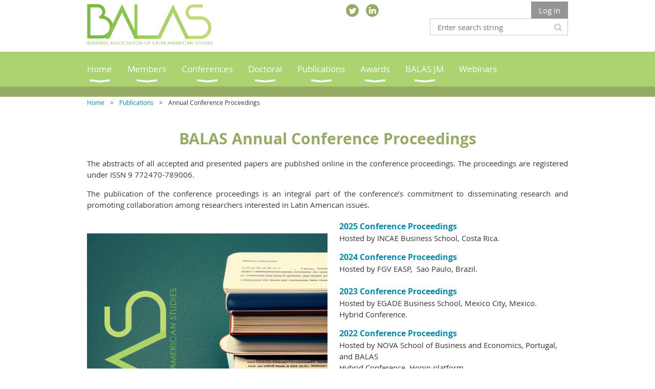

--- FILE ---
content_type: text/html; charset=utf-8
request_url: https://balas.org/BALAS-Annual-Conference-Proceedings
body_size: 8747
content:
<!DOCTYPE html>
<!--[if lt IE 7 ]><html lang="en" class="no-js ie6 "><![endif]-->
<!--[if IE 7 ]><html lang="en" class="no-js ie7 "> <![endif]-->
<!--[if IE 8 ]><html lang="en" class="no-js ie8 "> <![endif]-->
<!--[if IE 9 ]><html lang="en" class="no-js ie9 "><![endif]-->
<!--[if (gt IE 9)|!(IE)]><!--><html lang="en" class="no-js "> <!--<![endif]-->
  <head id="Head1">
		<link rel="stylesheet" type="text/css" href="https://kit-pro.fontawesome.com/releases/latest/css/pro.min.css" />
<meta name="viewport" content="width=device-width, initial-scale=1.0">
<link href="https://sf.wildapricot.org/BuiltTheme/whiteboard_knapsack_green.v3.0/current/d7de3198/Styles/combined.css" rel="stylesheet" type="text/css" /><link href="https://balas.org/resources/theme/customStyles.css?t=638380271044880000" rel="stylesheet" type="text/css" /><link href="https://balas.org/resources/theme/user.css?t=637481852760000000" rel="stylesheet" type="text/css" /><link href="https://live-sf.wildapricot.org/WebUI/built9.10.0-1d00b0a/scripts/public/react/index-84b33b4.css" rel="stylesheet" type="text/css" /><link href="https://live-sf.wildapricot.org/WebUI/built9.10.0-1d00b0a/css/shared/ui/shared-ui-compiled.css" rel="stylesheet" type="text/css" /><script type="text/javascript" language="javascript" id="idJavaScriptEnvironment">var bonaPage_BuildVer='9.10.0-1d00b0a';
var bonaPage_AdminBackendUrl = '/admin/';
var bonaPage_StatRes='https://live-sf.wildapricot.org/WebUI/';
var bonaPage_InternalPageType = { isUndefinedPage : false,isWebPage : true,isAdminPage : false,isDialogPage : false,isSystemPage : false,isErrorPage : false,isError404Page : false };
var bonaPage_PageView = { isAnonymousView : true,isMemberView : false,isAdminView : false };
var WidgetMode = 0;
var bonaPage_IsUserAnonymous = true;
var bonaPage_ThemeVer='d7de3198637481852760000000638380271044880000'; var bonaPage_ThemeId = 'whiteboard_knapsack_green.v3.0'; var bonaPage_ThemeVersion = '3.0';
var bonaPage_id='18124'; version_id='';
if (bonaPage_InternalPageType && (bonaPage_InternalPageType.isSystemPage || bonaPage_InternalPageType.isWebPage) && window.self !== window.top) { var success = true; try { var tmp = top.location.href; if (!tmp) { top.location = self.location; } } catch (err) { try { if (self != top) { top.location = self.location; } } catch (err) { try { if (self != top) { top = self; } success = false; } catch (err) { success = false; } } success = false; } if (!success) { window.onload = function() { document.open('text/html', 'replace'); document.write('<ht'+'ml><he'+'ad></he'+'ad><bo'+'dy><h1>Wrong document context!</h1></bo'+'dy></ht'+'ml>'); document.close(); } } }
try { function waMetricsGlobalHandler(args) { if (WA.topWindow.waMetricsOuterGlobalHandler && typeof(WA.topWindow.waMetricsOuterGlobalHandler) === 'function') { WA.topWindow.waMetricsOuterGlobalHandler(args); }}} catch(err) {}
 try { if (parent && parent.BonaPage) parent.BonaPage.implementBonaPage(window); } catch (err) { }
try { document.write('<style type="text/css"> .WaHideIfJSEnabled, .HideIfJSEnabled { display: none; } </style>'); } catch(err) {}
var bonaPage_WebPackRootPath = 'https://live-sf.wildapricot.org/WebUI/built9.10.0-1d00b0a/scripts/public/react/';</script><script type="text/javascript" language="javascript" src="https://live-sf.wildapricot.org/WebUI/built9.10.0-1d00b0a/scripts/shared/bonapagetop/bonapagetop-compiled.js" id="idBonaPageTop"></script><script type="text/javascript" language="javascript" src="https://live-sf.wildapricot.org/WebUI/built9.10.0-1d00b0a/scripts/public/react/index-84b33b4.js" id="ReactPublicJs"></script><script type="text/javascript" language="javascript" src="https://live-sf.wildapricot.org/WebUI/built9.10.0-1d00b0a/scripts/shared/ui/shared-ui-compiled.js" id="idSharedJs"></script><script type="text/javascript" language="javascript" src="https://live-sf.wildapricot.org/WebUI/built9.10.0-1d00b0a/General.js" id=""></script><script type="text/javascript" language="javascript" src="https://sf.wildapricot.org/BuiltTheme/whiteboard_knapsack_green.v3.0/current/d7de3198/Scripts/combined.js" id=""></script><title>The Business Association of Latin American Studies - Annual Conference Proceedings</title>
<meta name="apple-itunes-app" content="app-id=1220348450, app-argument="><link rel="search" type="application/opensearchdescription+xml" title="balas.org" href="/opensearch.ashx" /></head>
  <body id="PAGEID_18124" class="publicContentView LayoutMain">
<div class="mLayout layoutMain state1" id="mLayout">

<script type="text/javascript">
/*
var layoutState = document.getElementById('mLayout');
var rsStateWidth1 = 960;
var rsStateWidth2 = 600;
var rsStateWidth3 = 320;

function SetStateLayout()
{
	var bodyWidth = BonaPage.getInnerWidth();

	layoutState.className = layoutState.className.replace(/\s?state\d+/g,"");

	if( bodyWidth >= rsStateWidth1 )
		layoutState.className += ' state1';
	if( bodyWidth >= rsStateWidth2 && bodyWidth < rsStateWidth1 )
		layoutState.className += ' state2';
	if( bodyWidth < rsStateWidth2 )
		layoutState.className += ' state3';

	// message
	if( !document.getElementById('textWidth') )
	{
		var firstEl = layoutState.getElementsByTagName('div')[0];
		var newDivElem = document.createElement('div');
		newDivElem.id = 'textWidth';
		layoutState.insertBefore(newDivElem, firstEl);
	}
	document.getElementById('textWidth').innerHTML = 'bodyWidth: ' + bodyWidth;
}


jq$(function(){

	SetStateLayout();

	if (window.addEventListener)
	{
		window.addEventListener('resize', function() { SetStateLayout(); }, false);
		window.addEventListener("orientationchange", function() { SetStateLayout(); }, false);
	}

});*/

</script> <!-- header zone -->
		<div class="zoneHeader1">
			<div class="container_12">
				<div class="s1_grid_12 s2_grid_12 s3_grid_12">
<div id="id_Header" data-componentId="Header" class="WaPlaceHolder WaPlaceHolderHeader" style="min-height:24px;"><div style="padding-top:8px;padding-right:0px;padding-bottom:0px;padding-left:0px;"><div id="id_b4sAXPu" data-componentId="Y4Ne6M4" class="WaLayoutContainerFirst" style=""><table cellspacing="0" cellpadding="0" class="WaLayoutTable" style=""><tr data-componentId="b4sAXPu_row" class="WaLayoutRow"><td id="id_Zc48Zx9" data-componentId="q3FQHKb" class="WaLayoutItem" style="width:26%;"><div id="id_cly3yAV" class="WaLayoutPlaceHolder placeHolderContainer" data-componentId="ODaoG6X" style=""><div style=""><div id="id_8vucihT" class="WaGadgetOnly WaGadgetContent  gadgetStyleNone" style="" data-componentId="fUblZXX" ><div class="gadgetStyleBody gadgetContentEditableArea" style="" data-editableArea="0" data-areaHeight="auto">
<p><img src="/resources/Pictures/BALAS%20Logo.png" alt="" title="" border="0" width="359" height="119"><br></p></div>
</div></div></div></td><td style="" data-componentId="q3FQHKb_separator" class="WaLayoutSeparator"><div style="width: inherit;"></div></td><td id="id_alV3aw5" data-componentId="muBuANK" class="WaLayoutItem" style="width:34%;"><div id="id_JqS4JGW" class="WaLayoutPlaceHolder placeHolderContainer" data-componentId="wfBqZdQ" style=""><div style=""><div id="id_Up3IJ7P" class="WaGadgetFirst WaGadgetSocialProfile  gadgetThemeStyle" style="" data-componentId="Up3IJ7P" ><div class="gadgetStyleBody " style=""  data-areaHeight="auto">
<ul class="orientationHorizontal  alignRight" >


<li>
				<a href="https://x.com/wildapricot" title="X" class="X" target="_blank"></a>
			</li>
<li>
				<a href="https://www.linkedin.com/company/balas-network/" title="LinkedIn" class="LinkedIn" target="_blank"></a>
			</li>
		
</ul>

</div>
</div><div id="id_iRIC97F" class="WaGadgetLast WaGadgetContent  gadgetStyleNone" style="" data-componentId="dEpFXkP" ><div class="gadgetStyleBody gadgetContentEditableArea" style="" data-editableArea="0" data-areaHeight="auto">
<p><br></p></div>
</div></div></div></td><td style="" data-componentId="muBuANK_separator" class="WaLayoutSeparator"><div style="width: inherit;"></div></td><td id="id_RsGCtc5" data-componentId="cFr4cZo" class="WaLayoutItem" style="width:39%;"><div id="id_5BupxJx" class="WaLayoutPlaceHolder placeHolderContainer" data-componentId="ZlQiS7w" style=""><div style=""><div id="id_p4gsxhU" class="WaGadgetFirst WaGadgetLoginButton  gadgetStyleNone" style="margin-top:-5px;margin-right:0px;margin-bottom:-2px;" data-componentId="LTTnC1u" ><div class="alignRight">
  <div class="loginBoxLinkContainer">
    <a class="loginBoxLinkButton" href="https://balas.org/Sys/Login">Log in</a>
  </div>
  </div>
</div><div id="id_klIz6bT" class="WaGadgetLast WaGadgetSiteSearch  gadgetStyleNone" style="margin-top:-1px;margin-bottom:3px;" data-componentId="PFosG3F" ><div class="gadgetStyleBody " style=""  data-areaHeight="auto">
<div class="searchBoxOuter alignRight">
	<div class="searchBox">
<form method="post" action="https://balas.org/Sys/Search" id="id_klIz6bT_form" class="generalSearchBox"  data-disableInAdminMode="true">
<span class="searchBoxFieldContainer"><input class="searchBoxField" type="text" name="searchString" id="idid_klIz6bT_searchBox" value="" maxlength="300" autocomplete="off"  placeholder="Enter search string"></span>
<div class="autoSuggestionBox" id="idid_klIz6bT_resultDiv"></div>
</form></div>
	</div>
	<script type="text/javascript">
		(function(){

			function init()
			{
				var model = {};
				model.gadgetId = 'idid_klIz6bT';
				model.searchBoxId = 'idid_klIz6bT_searchBox';
				model.resultDivId = 'idid_klIz6bT_resultDiv';
				model.selectedTypes = '31';
				model.searchTemplate = 'https://balas.org/Sys/Search?q={0}&types={1}&page={2}';
				model.searchActionUrl = '/Sys/Search/DoSearch';
				model.GoToSearchPageTextTemplate = 'Search for &#39;{0}&#39;';
				model.autoSuggest = true;
				var WASiteSearch = new WASiteSearchGadget(model);
			}

			jq$(document).ready(init);
		}) ();
	</script>
</div>
</div></div></div></td></tr></table> </div><div id="id_rECNr9Z" class="WaGadgetLast WaGadgetMenuHorizontal  menuStyle002" style="margin-top:-14px;margin-right:0px;margin-bottom:0px;margin-left:0px;" data-componentId="H7TnZCo" ><div class="menuBackground"></div>
<div class="menuInner">
	<ul class="firstLevel">
<li class=" dir">
	<div class="item">
		<a href="https://balas.org/" title="Home"><span>Home</span></a>
<ul class="secondLevel">
<li class=" ">
	<div class="item">
		<a href="https://balas.org/About-BALAS" title="About BALAS"><span>About BALAS</span></a>
</div>
</li>
	
<li class=" ">
	<div class="item">
		<a href="https://balas.org/Executive-Committee" title="Executive Committee"><span>Executive Committee</span></a>
</div>
</li>
	
<li class=" ">
	<div class="item">
		<a href="https://balas.org/Balas-Fellows" title="BALAS Fellows"><span>BALAS Fellows</span></a>
</div>
</li>
	
<li class=" ">
	<div class="item">
		<a href="https://balas.org/BALAS-Past-Presidents" title="BALAS Past Presidents"><span>BALAS Past Presidents</span></a>
</div>
</li>
	
<li class=" ">
	<div class="item">
		<a href="https://balas.org/Code-of-Conduct" title="Code of Conduct"><span>Code of Conduct</span></a>
</div>
</li>
	
<li class=" ">
	<div class="item">
		<a href="https://balas.org/Contact-Us" title="Contact Us"><span>Contact Us</span></a>
</div>
</li>
	
</ul>
</div>
</li>
	
<li class=" dir">
	<div class="item">
		<a href="https://balas.org/page-7745" title="Members"><span>Members</span></a>
<ul class="secondLevel">
<li class=" ">
	<div class="item">
		<a href="https://balas.org/Institutional-Membership" title="Institutional Membership"><span>Institutional Membership</span></a>
</div>
</li>
	
<li class=" ">
	<div class="item">
		<a href="https://balas.org/BALAS-Institutional-Members" title="List of Institutional Members"><span>List of Institutional Members</span></a>
</div>
</li>
	
<li class=" ">
	<div class="item">
		<a href="https://balas.org/Individual-Membership_" title="Individual Membership"><span>Individual Membership</span></a>
</div>
</li>
	
<li class=" ">
	<div class="item">
		<a href="https://balas.org/Donate" title="Donate"><span>Donate</span></a>
</div>
</li>
	
</ul>
</div>
</li>
	
<li class=" dir">
	<div class="item">
		<a href="https://balas.org/conferences" title="Conferences"><span>Conferences</span></a>
<ul class="secondLevel">
<li class=" dir">
	<div class="item">
		<a href="https://balas.org/balas2026" title="2026 Annual Conference"><span>2026 Annual Conference</span></a>
<ul class="secondLevel">
<li class=" ">
	<div class="item">
		<a href="https://balas.org/guidelines2026" title="Submission Guidelines"><span>Submission Guidelines</span></a>
</div>
</li>
	
<li class=" ">
	<div class="item">
		<a href="https://balas.org/tracks2026" title="Conference Tracks"><span>Conference Tracks</span></a>
</div>
</li>
	
<li class=" ">
	<div class="item">
		<a href="https://balas.org/panels2026" title="Panel Discussion Sessions"><span>Panel Discussion Sessions</span></a>
</div>
</li>
	
<li class=" ">
	<div class="item">
		<a href="https://balas.org/venue2026" title="Venue, Lodging, &amp; Travel Information"><span>Venue, Lodging, &amp; Travel Information</span></a>
</div>
</li>
	
<li class=" ">
	<div class="item">
		<a href="https://balas.org/destination2026" title="Travel Information"><span>Travel Information</span></a>
</div>
</li>
	
<li class=" ">
	<div class="item">
		<a href="https://balas.org/registration2026" title="Registration"><span>Registration</span></a>
</div>
</li>
	
</ul>
</div>
</li>
	
<li class=" dir">
	<div class="item">
		<a href="https://balas.org/PastConferences" title="Past Conferences"><span>Past Conferences</span></a>
<ul class="secondLevel">
<li class=" dir">
	<div class="item">
		<a href="https://balas.org/balas2025" title="2025 Annual Conference"><span>2025 Annual Conference</span></a>
<ul class="secondLevel">
<li class=" ">
	<div class="item">
		<a href="https://balas.org/about2025" title="About the 2025 Conference"><span>About the 2025 Conference</span></a>
</div>
</li>
	
<li class=" ">
	<div class="item">
		<a href="https://balas.org/program2025" title="Program"><span>Program</span></a>
</div>
</li>
	
<li class=" ">
	<div class="item">
		<a href="https://balas.org/certificates2025" title="Certificates"><span>Certificates</span></a>
</div>
</li>
	
</ul>
</div>
</li>
	
<li class=" dir">
	<div class="item">
		<a href="https://balas.org/balas2024" title="2024 Annual Conference"><span>2024 Annual Conference</span></a>
<ul class="secondLevel">
<li class=" ">
	<div class="item">
		<a href="https://balas.org/program2024" title="Program"><span>Program</span></a>
</div>
</li>
	
<li class=" ">
	<div class="item">
		<a href="https://balas.org/Certificates2024" title="Certificates"><span>Certificates</span></a>
</div>
</li>
	
</ul>
</div>
</li>
	
<li class=" dir">
	<div class="item">
		<a href="https://balas.org/AC2023" title="2023 Annual Conference"><span>2023 Annual Conference</span></a>
<ul class="secondLevel">
<li class=" ">
	<div class="item">
		<a href="https://balas.org/2023-Certificates" title="Certificates"><span>Certificates</span></a>
</div>
</li>
	
</ul>
</div>
</li>
	
<li class=" dir">
	<div class="item">
		<a href="https://balas.org/BALAS2022" title="2022 Annual Conference"><span>2022 Annual Conference</span></a>
<ul class="secondLevel">
<li class=" ">
	<div class="item">
		<a href="https://balas.org/page-18208" title="Certificates"><span>Certificates</span></a>
</div>
</li>
	
</ul>
</div>
</li>
	
<li class=" dir">
	<div class="item">
		<a href="https://balas.org/Annual-Conference" title="2021 Annual Conference"><span>2021 Annual Conference</span></a>
<ul class="secondLevel">
<li class=" ">
	<div class="item">
		<a href="https://balas.org/Certificates" title="Certificates"><span>Certificates</span></a>
</div>
</li>
	
</ul>
</div>
</li>
	
<li class=" dir">
	<div class="item">
		<a href="https://balas.org/page-18169" title="2020 Online Conference"><span>2020 Online Conference</span></a>
<ul class="secondLevel">
<li class=" ">
	<div class="item">
		<a href="https://balas.org/page-18171" title="Certificates"><span>Certificates</span></a>
</div>
</li>
	
</ul>
</div>
</li>
	
<li class=" ">
	<div class="item">
		<a href="https://balas.org/2019-Annual-Conference" title="2019 Lima Per&#250; Conference"><span>2019 Lima Per&#250; Conference</span></a>
</div>
</li>
	
<li class=" ">
	<div class="item">
		<a href="https://balas.org/2017-Conference-Santiago-Chile" title="2018 San Diego USA Conference"><span>2018 San Diego USA Conference</span></a>
</div>
</li>
	
<li class=" ">
	<div class="item">
		<a href="https://balas.org/page-18179" title="2017 Santiago Chile Conference"><span>2017 Santiago Chile Conference</span></a>
</div>
</li>
	
<li class=" ">
	<div class="item">
		<a href="https://balas.org/2016-Conference-Guayaquil-Ecuador" title="2016 Guayaquil Ecuador Conference"><span>2016 Guayaquil Ecuador Conference</span></a>
</div>
</li>
	
<li class=" ">
	<div class="item">
		<a href="https://balas.org/2015-Conference-San-Juan-Puerto-Rico-BALAS-2015-Annual-Conference-held-in-San-Juan-Puerto-Rico" title="2015 San Juan, Puerto Rico Conference"><span>2015 San Juan, Puerto Rico Conference</span></a>
</div>
</li>
	
<li class=" ">
	<div class="item">
		<a href="https://balas.org/page-18180" title="2014 Trinidad &amp; Tobago Conference"><span>2014 Trinidad &amp; Tobago Conference</span></a>
</div>
</li>
	
<li class=" ">
	<div class="item">
		<a href="https://balas.org/page-18181" title="2013 Lima Per&#250; Conference"><span>2013 Lima Per&#250; Conference</span></a>
</div>
</li>
	
<li class=" ">
	<div class="item">
		<a href="https://balas.org/2012-Rio-de-Janeiro-Brazil" title="2012 Rio de Janeiro, Brazil Conference"><span>2012 Rio de Janeiro, Brazil Conference</span></a>
</div>
</li>
	
<li class=" ">
	<div class="item">
		<a href="https://balas.org/2011-Santiago-Chile" title="2011 Santiago Chile Conference"><span>2011 Santiago Chile Conference</span></a>
</div>
</li>
	
<li class=" ">
	<div class="item">
		<a href="https://balas.org/2010-Barcelona-Spain" title="2010 Barcelona, Spain Conference"><span>2010 Barcelona, Spain Conference</span></a>
</div>
</li>
	
<li class=" ">
	<div class="item">
		<a href="https://balas.org/2009-Guadalajara-Mexico" title="2009 Guadalajara, Mexico Conference"><span>2009 Guadalajara, Mexico Conference</span></a>
</div>
</li>
	
<li class=" ">
	<div class="item">
		<a href="https://balas.org/2008-Bogota-Colombia" title="2008 Bogota, Colombia Conference"><span>2008 Bogota, Colombia Conference</span></a>
</div>
</li>
	
<li class=" ">
	<div class="item">
		<a href="https://balas.org/2007-San-Jose-Costa-Rica" title="2007 San Jose, Costa Rica Conference"><span>2007 San Jose, Costa Rica Conference</span></a>
</div>
</li>
	
</ul>
</div>
</li>
	
</ul>
</div>
</li>
	
<li class=" dir">
	<div class="item">
		<a href="https://balas.org/Doctoral" title="Doctoral"><span>Doctoral</span></a>
<ul class="secondLevel">
<li class=" ">
	<div class="item">
		<a href="https://balas.org/doctoral2026" title="2026 Doctoral Colloquium"><span>2026 Doctoral Colloquium</span></a>
</div>
</li>
	
</ul>
</div>
</li>
	
<li class=" dir">
	<div class="item">
		<a href="https://balas.org/Publications_" title="Publications"><span>Publications</span></a>
<ul class="secondLevel">
<li class=" ">
	<div class="item">
		<a href="https://balas.org/Publications" title="Associated Journals"><span>Associated Journals</span></a>
</div>
</li>
	
<li class=" ">
	<div class="item">
		<a href="https://balas.org/CBCC" title="CLADEA BALAS Case Consortium"><span>CLADEA BALAS Case Consortium</span></a>
</div>
</li>
	
<li class="sel ">
	<div class="item">
		<a href="https://balas.org/BALAS-Annual-Conference-Proceedings" title="Annual Conference Proceedings"><span>Annual Conference Proceedings</span></a>
</div>
</li>
	
<li class=" dir">
	<div class="item">
		<a href="https://balas.org/Newsletter" title="BALAS Newsletter"><span>BALAS Newsletter</span></a>
<ul class="secondLevel">
<li class=" ">
	<div class="item">
		<a href="https://balas.org/Newsletter2023_1" title="Newsletter #1, 2023-I"><span>Newsletter #1, 2023-I</span></a>
</div>
</li>
	
<li class=" ">
	<div class="item">
		<a href="https://balas.org/Newsletter2023_2" title="Newsletter #2, 2023-II"><span>Newsletter #2, 2023-II</span></a>
</div>
</li>
	
</ul>
</div>
</li>
	
</ul>
</div>
</li>
	
<li class=" dir">
	<div class="item">
		<a href="https://balas.org/Awards_" title="Awards"><span>Awards</span></a>
<ul class="secondLevel">
<li class=" ">
	<div class="item">
		<a href="https://balas.org/BALAS-Award-Program" title="BALAS Award Program"><span>BALAS Award Program</span></a>
</div>
</li>
	
<li class=" ">
	<div class="item">
		<a href="https://balas.org/Awards" title="Past Conference Awards"><span>Past Conference Awards</span></a>
</div>
</li>
	
</ul>
</div>
</li>
	
<li class=" dir">
	<div class="item">
		<a href="https://balas.org/Job-Market" title="BALAS JM"><span>BALAS JM</span></a>
<ul class="secondLevel">
<li class=" dir">
	<div class="item">
		<a href="https://balas.org/Job-Opportunities" title="Job Opportunities"><span>Job Opportunities</span></a>
<ul class="secondLevel">
<li class=" ">
	<div class="item">
		<a href="https://balas.org/TEC" title="TEC"><span>TEC</span></a>
</div>
</li>
	
<li class=" ">
	<div class="item">
		<a href="https://balas.org/page-18299" title="UNIANDES"><span>UNIANDES</span></a>
</div>
</li>
	
</ul>
</div>
</li>
	
</ul>
</div>
</li>
	
<li class=" ">
	<div class="item">
		<a href="https://balas.org/Webinars" title="Webinars"><span>Webinars</span></a>
</div>
</li>
	
</ul>
</div>

<script type="text/javascript">
	jq$(function()
	{
		var gadgetHorMenu = jq$('#id_rECNr9Z'),
			gadgetHorMenuContainer = gadgetHorMenu.find('.menuInner'),
			firstLevelMenu = gadgetHorMenu.find('ul.firstLevel'),
			holderInitialMenu = firstLevelMenu.children(),
			outsideItems = null,
			phantomElement = '<li class="phantom"><div class="item"><a href="#"><span>&#x2261;</span></a><ul class="secondLevel"></ul></div></li>',
			placeHolder = gadgetHorMenu.parents('.WaLayoutPlaceHolder'),
			placeHolderId = placeHolder && placeHolder.attr('data-componentId'),
			mobileState = false,
			rsStateWidth2 = 617,
			isTouchSupported = !!(('ontouchstart' in window) || (window.DocumentTouch && document instanceof DocumentTouch) || (navigator.msPointerEnabled && navigator.msMaxTouchPoints));


		function resizeMenu()
		{
			var i,
				len,
				fitMenuWidth = 0,
				menuItemPhantomWidth = 80;

			// background track
			gadgetHorMenu.find('.menuBackground').css(
			{
				'width': jq$('body').width(),
				'left': ( ( jq$('body').width() - gadgetHorMenu.width() ) * -0.5 )
			});

			firstLevelMenu.html( holderInitialMenu).removeClass('adapted').css({ width: 'auto' }); // restore initial menu

			if( !gadgetHorMenuContainer.find('.menuButton').size() )
			{
				gadgetHorMenuContainer.prepend('<div class="menuButton"></div>');

				gadgetHorMenuContainer.find('.menuButton').on("click",function()
				{
					gadgetHorMenuContainer.find('ul.firstLevel').toggle();
					return false;
				});

				jq$('body').on("click",function()
				{
					if( mobileState )
						gadgetHorMenuContainer.find('ul.firstLevel').hide();
				});
			}

			// for state 3
			if( jq$(window).width() < rsStateWidth2 && mobileState == false )
			{
				gadgetHorMenuContainer.find('ul.firstLevel').attr('style','');
				mobileState = true;

				return false;
			}

			if( jq$(window).width() >= rsStateWidth2 )
			{
				gadgetHorMenuContainer.find('ul.firstLevel').attr('style','');
				mobileState = false;
			}


			if( firstLevelMenu.width() > gadgetHorMenuContainer.width() ) // if menu oversize
			{
				menuItemPhantomWidth = firstLevelMenu.addClass('adapted').append( phantomElement).children('.phantom').width();

				for( i = 0, len = holderInitialMenu.size(); i <= len; i++ )
				{
					fitMenuWidth += jq$( holderInitialMenu.get(i) ).width();

					if( fitMenuWidth + menuItemPhantomWidth > gadgetHorMenuContainer.width() )
					{
						outsideItems = firstLevelMenu.children(':gt('+(i-1)+'):not(.phantom)').remove();
						firstLevelMenu.find('.phantom > .item > ul').append( outsideItems);
						break;
					}
				}
				gadgetHorMenu.find('.phantom > .item > a').click(function(){ return false; });
			}

			disableFirstTouch();

			firstLevelMenu.css( 'width', '' ); // restore initial menu width
			firstLevelMenu.children().removeClass('last-child').eq(-1).addClass('last-child'); // add last-child mark
		}

		resizeMenu();

		jq$(window).resize(function()
		{
			resizeMenu();
		});

		jq$(window).load(function(){
			resizeMenu();
		});

		function onLayoutColumnResized(sender, args)
		{
			args = args || {};

			if (placeHolderId && (placeHolderId == args.leftColPlaceHolderId || placeHolderId == args.rightColPlaceHolderId))
			{
				resizeMenu();
			}
		}

		BonaPage.addPageStateHandler(BonaPage.PAGE_PARSED, function() { WA.Gadgets.LayoutColumnResized.addHandler(onLayoutColumnResized); });
		BonaPage.addPageStateHandler(BonaPage.PAGE_UNLOADED, function() { WA.Gadgets.LayoutColumnResized.removeHandler(onLayoutColumnResized); });


        function disableFirstTouch()
        {
          if (!isTouchSupported) return;


          jq$('#id_rECNr9Z').find('.menuInner li.dir > .item > a').on( 'click', function(event)
          {
            if( !this.touchCounter )
              this.touchCounter = 0;

            if( this.touchCounter >= 1 )
            {
              this.touchCounter = 0;
              return true;
            }
            this.touchCounter++;

            if (!mobileState)
            {
              WA.stopEventDefault(event);
            }
          });

          jq$('#id_rECNr9Z').find('.menuInner li.dir > .item > a').on( 'mouseout', function(event)
          {
            if( !this.touchCounter )
              this.touchCounter = 0;
            this.touchCounter = 0;
          });
        }

        disableFirstTouch();

	});
</script></div></div>
</div></div>
			</div>
		</div>
		<div class="zoneHeader2">
			<div class="container_12">
				<div class="s1_grid_12 s2_grid_12 s3_grid_12">
<div id="id_Header1" data-componentId="Header1" class="WaPlaceHolder WaPlaceHolderHeader1" style="background-color:#95AB63;min-height:0px;"><div style="padding-bottom:0px;"></div>
</div></div>
			</div>
		</div>
		<div class="zoneHeader3">
			<div class="container_12">
				<div class="s1_grid_12 s2_grid_12 s3_grid_12">
<div id="id_Header2" data-componentId="Header2" class="WaPlaceHolder WaPlaceHolderHeader2" style=""><div style="padding-top:0px;"><div id="id_VG96597" class="WaGadgetOnly WaGadgetBreadcrumbs  gadgetStyleNone" style="" data-componentId="YCnSuF8" ><div class="gadgetStyleBody " style=""  data-areaHeight="auto">
<ul>
<li><a href="https://balas.org/">Home</a></li>
<li><a href="https://balas.org/Publications_">Publications</a></li>
<li class="last">Annual Conference Proceedings</li>
</ul>
</div>
</div></div>
</div></div>
			</div>
		</div>
		<div class="zoneHeader4">
			<div class="container_12">
				<div class="s1_grid_12 s2_grid_12 s3_grid_12">
<div id="id_Header3" data-componentId="Header3" class="WaPlaceHolder WaPlaceHolderHeader3" style=""><div style=""><div id="id_VslLj8J" class="WaGadgetFirst WaGadgetContent  gadgetStyleNone" style="" data-componentId="VslLj8J" ><div class="gadgetStyleBody gadgetContentEditableArea" style="" data-editableArea="0" data-areaHeight="auto">
<p align="center"><span><font color="#95ab63" style="font-size: 30px;"><strong style="">BALAS Annual Conference Proceedings</strong></font></span></p>



<p align="justify"><font style="font-size: 15px;">The abstracts of all accepted and presented papers are published online in the conference proceedings. The proceedings are registered under ISSN 9 772470-789006.</font></p>

<p align="justify"><font style="font-size: 15px;">The publication of the conference proceedings is an integral part of the conference&#8217;s commitment to disseminating research and promoting collaboration among researchers interested in Latin American issues.</font></p></div>
</div><div id="id_hJ5DqOB" data-componentId="hJ5DqOB" class="WaLayoutContainerLast" style=""><table cellspacing="0" cellpadding="0" class="WaLayoutTable" style=""><tr data-componentId="hJ5DqOB_row" class="WaLayoutRow"><td id="id_BrLratx" data-componentId="BrLratx" class="WaLayoutItem" style="width:50%;"><div id="id_GwIlgZC" class="WaLayoutPlaceHolder placeHolderContainer" data-componentId="GwIlgZC" style=""><div style=""><div id="id_Pz9EBg6" class="WaGadgetOnly WaGadgetContent  gadgetStyleNone" style="" data-componentId="Pz9EBg6" ><div class="gadgetStyleBody gadgetContentEditableArea" style="" data-editableArea="0" data-areaHeight="auto">
<p><img src="/resources/Pictures/Proceedings%20Cover.png" alt="" title="" border="0" style="margin: 25px 0px 0px;"><br></p></div>
</div></div></div></td><td style="" data-componentId="BrLratx_separator" class="WaLayoutSeparator"><div style="width: inherit;"></div></td><td id="id_TZqWbni" data-componentId="TZqWbni" class="WaLayoutItem" style="width:50%;"><div id="id_IC71CNW" class="WaLayoutPlaceHolder placeHolderContainer" data-componentId="IC71CNW" style=""><div style=""><div id="id_BSlgI9G" class="WaGadgetOnly WaGadgetContent  gadgetStyleNone" style="margin-left:23px;" data-componentId="BSlgI9G" ><div class="gadgetStyleBody gadgetContentEditableArea" style="" data-editableArea="0" data-areaHeight="auto">
<p style="line-height: 22px; margin-bottom: 0px !important;"><font><font><font><font><font><font><font></font></font></font></font></font></font></font></p>

<p style="margin-top: 0px !important;"><font><font><font><font><font><font><font><font style=""><font style=""><font data-wacopycontent="1" style=""><font style=""><font data-wacopycontent="1" style="font-weight: bold;"><a href="/resources/Documents/2024%20Conference%20Files/BALAS%202025_1.pdf" target="_blank"><font style="font-size: 16px;">2025 Conference Proceedings</font></a><br data-wacopycontent="1"></font><font color="#333333" data-wacopycontent="1" style=""><font style="font-size: 15px;"><font data-wacopycontent="1" style="">Hosted by INCAE Business School, Costa Rica.</font></font></font><font color="#333333" style=""><font style="font-size: 15px;">&nbsp;</font></font></font></font></font></font></font></font></font></font></font></font></font></p><p style="line-height: 22px; margin-bottom: 0px !important;"><font><font><font><font><font><font><font><font style="font-weight: bold;"><font style="font-size: 16px;"><a href="/resources/Documents/2024%20Conference%20Files/BALAS%202024%20Conference%20Proceedings%20VF.pdf" target="_blank">2024 Conference Proceedings</a></font><br></font><font color="#333333"><font style="font-size: 15px;"><font>Hosted by FGV EASP,&nbsp; Sao Paulo, Brazil.</font><br></font></font><a href="/resources/Documents/2024%20Conference%20Files/BALAS%202024%20Conference%20Proceedings%20VF.pdf" target="_blank"><br></a></font></font></font></font></font></font></font></p>

<p style="margin-top: 0px;"><font><font><font><font style="font-weight: bold;"><a href="/resources/Documents/2023%20Conference%20Files/BALAS%202023%20Conference%20Proceedings.pdf" target="_blank"><font style="font-size: 16px;">2023 Conference Proceedings</font></a><br></font><font color="#333333"><font style="font-size: 15px;"><font>Hosted by EGADE Business School, Mexico City, Mexico.</font><br></font></font><font color="#333333"><font style="font-size: 15px;">Hybrid Conference.&nbsp;</font></font></font></font></font></p>

<p><font><font style="font-weight: bold;"><a href="/resources/Documents/2022%20Conference%20Files/BALAS%20ANNUAL%20CONFERENCE%202022.pdf" target="_blank"><font style="font-size: 16px;">2022 Conference Proceedings</font></a><br></font><font color="#333333"><font style="font-size: 15px;"><font>Hosted by NOVA School of Business and Economics, Portugal, and BALAS</font><br></font></font><font color="#333333"><font style="font-size: 15px;">Hybrid Conference, Hopin platform</font></font></font></p>

<p><font><font><font style="font-weight: bold;"><a href="/resources/Documents/2021%20Conference%20files/BALAS%20ANNUAL%20CONFERENCE%202021.pdf" target="_blank"><font style="font-size: 16px;">2021 Conference Proceedings</font></a><br></font><font color="#333333"><font style="font-size: 15px;"><font>Hosted by Universidad de La Salle, Colombia, and BALAS</font><br></font></font><font color="#333333"><font style="font-size: 15px;">Online Conference, HopIn platform</font></font></font></font></p>

<p><font><font style="font-weight: bold;"><a href="/Conference-Proceedings" target="_blank"><strong><font style="font-size: 16px;">2020 Conference Proceedings</font></strong></a><br></font><font color="#333333"><font style="font-size: 15px;"><font>Hosted by Universidad de La Salle, Colombia, and BALAS</font><br></font></font><font color="#333333"><font style="font-size: 15px;">Online Conference, HopIn platform</font></font></font></p>

<p><font><font><a href="/page-18168" target="_blank"><strong><font style="font-size: 16px;">2019 Conference Proceedings</font></strong></a><br></font><font color="#333333"><font style="font-size: 15px;"><font>Hosted by Graduate School of Business, Universidad ESAN</font><br>
<font>Lima, Perú</font></font></font></font></p>

<p><font><font><a href="/2018-Conference-Proceedings" target="_blank"><strong><font style="font-size: 16px;">2018 Conference Proceedings</font></strong></a><br></font><font color="#333333"><font style="font-size: 15px;"><font>Hosted by School of Business, University of San Diego</font><br>
<font>California, USA</font></font></font></font></p>

<p><font><font><a href="/2017-Conference-Proceedings" target="_blank"><strong><font style="font-size: 16px;">2017 Conference Proceedings</font></strong></a><br></font><font color="#333333"><font style="font-size: 15px;"><font color="#000000">Hosted by Universidad de Chile</font><br>
<font>Santiago, Chile</font></font></font></font></p>

<p><font><font><a href="/2016-Conference-Proceedings" target="_blank"><strong><font style="font-size: 16px;">2016 Conference Proceedings</font></strong></a><br></font><font color="#333333"><font style="font-size: 15px;">Hosted by&nbsp;<font color="#333333">ESPAE Graduate School of Management<br>
Guayaquil, Ecuador</font></font></font></font></p>

<p><font><font><a href="/2015-Conference-Proceedings" target="_blank"><strong><font style="font-size: 16px;">2015 Conference Proceedings</font></strong></a><br></font><font color="#333333"><font style="font-size: 15px;">Hosted by&nbsp;<font color="#222222">Universidad de Puerto Rico, Río Piedras</font><br>
<font color="#333333">San Juan, Puerto Rico</font></font></font></font></p>

<p><font><font><strong><a href="/page-18129" target="_blank"><font style="font-size: 16px;">2014 Conference Proceedings</font></a></strong><br>
<font color="#333333"><font style="font-size: 15px;">Hosted by&nbsp;<font color="#000000">University of the West Indies</font><br>
<font color="#000000">Port of Spain, Trinidad and Tobago&nbsp;</font></font></font></font><br></font></p>

<p><font><strong><a href="/2013-Conference-Proceedings" target="_blank"><font style="font-size: 16px;">2013 Conference Proceedings</font></a></strong><br>
<font color="#333333"><font style="font-size: 15px;"><font>Hosted by Graduate School of Business, Universidad ESAN<br>
Lima, Peru</font></font></font></font></p></div>
</div></div></div></td></tr></table> </div></div>
</div></div>
			</div>
		</div>
		<!-- /header zone -->

<!-- content zone -->
	<div class="zoneContent">
		<div class="container_12">
			<div class="s1_grid_12 s2_grid_12 s3_grid_12">
</div>
		</div>
	</div>
	<!-- /content zone -->

<!-- footer zone -->
		<div class="zoneFooter1">
			<div class="container_12">
				<div class="s1_grid_12 s2_grid_12 s3_grid_12">
</div>
			</div>
		</div>
		<div class="zoneFooter2">
			<div class="container_12">
				<div class="s1_grid_12 s2_grid_12 s3_grid_12">
</div>
			</div>
		</div>
		<div class="zoneFooter3">
			<div class="container_12">
				<div class="s1_grid_12 s2_grid_12 s3_grid_12">
<div id="id_Footer2" data-componentId="Footer2" class="WaPlaceHolder WaPlaceHolderFooter2" style=""><div style="padding-bottom:10px;"><div id="id_aIMCh5T" class="WaGadgetOnly WaGadgetContent  gadgetStyleNone" style="background-color:#95AB63;" data-componentId="7sUDE6S" ><div class="gadgetStyleBody gadgetContentEditableArea" style="padding-top:0px;" data-editableArea="0" data-areaHeight="auto">
<p align="center" style="margin-top: 1em !important; line-height: 14px;"><font style="font-size: 12px;"><font color="#f0f0f0" face="Verdana" style="">P.O. Box 691286, San Antonio, TX 78249, USA | Tel. +1-210-636-6657 |&nbsp;</font><font color="#f0f0f0" face="Verdana" style="">balas@balas</font><a href="mailto:info@mactamn.org" style=""><font color="#f0f0f0" face="Verdana">.org</font></a>&nbsp;</font></p>

<p align="center" style="margin-bottom: 1em !important; line-height: 14px;"><font color="#f0f0f0" face="Verdana" style="font-size: 12px;">2026 © Business Association of Latin American Studies (BALAS). All rights reserved.</font></p></div>
</div></div>
</div></div>
<div class="s1_grid_12 s2_grid_12 s3_grid_12">
<div id="idFooterPoweredByContainer">
	<span id="idFooterPoweredByWA">
Powered by <a href="http://www.wildapricot.com" target="_blank">Wild Apricot</a> Membership Software</span>
</div>
</div>
</div>
		</div>
		<!-- /footer zone -->

<div id="idCustomJsContainer" class="cnCustomJsContainer">
<script type="text/javascript">
try
{
    
function removeLinks(links) {
if (!arguments[0]) return;
var a = arguments[0];
jq$(".WaGadgetMenuHorizontal a, .WaGadgetMenuVertical a, .WaGadgetMobilePanel a").each(function() {
var curhref=jq$(this).attr('href').split("/")[3];
if (
(typeof(a)=='string' && a==curhref)||
(typeof(a)=='object' && (jq$.inArray(curhref, a)>-1))
) {
jq$(this).attr("href", "javascript:void(0);").css("cursor", "pointer");
}
});
}
removeLinks(["page-18051"]);

}
catch(err)
{}</script>

<script type="text/javascript">
try
{
    
function removeLinks(links) {
if (!arguments[0]) return;
var a = arguments[0];
jq$(".WaGadgetMenuHorizontal a, .WaGadgetMenuVertical a, .WaGadgetMobilePanel a").each(function() {
var curhref=jq$(this).attr('href').split("/")[3];
if (
(typeof(a)=='string' && a==curhref)||
(typeof(a)=='object' && (jq$.inArray(curhref, a)>-1))
) {
jq$(this).attr("href", "javascript:void(0);").css("cursor", "pointer");
}
});
}
removeLinks(["page-7745"]);

}
catch(err)
{}</script>

<script type="text/javascript">
try
{
    
function removeLinks(links) {
if (!arguments[0]) return;
var a = arguments[0];
jq$(".WaGadgetMenuHorizontal a, .WaGadgetMenuVertical a, .WaGadgetMobilePanel a").each(function() {
var curhref=jq$(this).attr('href').split("/")[3];
if (
(typeof(a)=='string' && a==curhref)||
(typeof(a)=='object' && (jq$.inArray(curhref, a)>-1))
) {
jq$(this).attr("href", "javascript:void(0);").css("cursor", "pointer");
}
});
}
removeLinks("Publications-and-Awards");

}
catch(err)
{}</script>


<!-- Google tag (gtag.js) -->
<script async src="https://www.googletagmanager.com/gtag/js?id=G-KD2W1Z8SPY">
try
{
    
}
catch(err)
{}</script>
<script>
try
{
    
  window.dataLayer = window.dataLayer || [];
  function gtag(){dataLayer.push(arguments);}
  gtag('js', new Date());

  gtag('config', 'G-KD2W1Z8SPY');

}
catch(err)
{}</script>

<script>
try
{
    
function removeLinks(links) {
if (!arguments[0]) return;
var a = arguments[0];
jq$(".WaGadgetMenuHorizontal a, .WaGadgetMenuVertical a, .WaGadgetMobilePanel a").each(function() {
var curhref=jq$(this).attr('href').split("/")[3];
if (
(typeof(a)=='string' && a==curhref)||
(typeof(a)=='object' && (jq$.inArray(curhref, a)>-1))
) {
jq$(this).attr("href", "javascript:void(0);").css("cursor", "pointer");
}
});
}
removeLinks("page-18151");

}
catch(err)
{}</script>
<script>
try
{
    
function removeLinks(links) {
    if (!arguments[0]) return;
    var a = arguments[0];

    $(".WaGadgetMenuHorizontal a:not(.wa-authenticateLoginLink), .WaGadgetMenuVertical a:not(.wa-authenticateLoginLink),.WaGadgetMobilePanel a:not(.wa-authenticateLoginLink)").each(function()     {
        var curhref=$(this).attr('href').split("/")[3];
        if         (
        (typeof(a)=='string' && a==curhref)||
        (typeof(a)=='object' && ($.inArray(curhref, a)>-1))
        )         {
            $(this).attr("href", "javascript:void(0)").css("cursor","context-menu");
        }
    });

}

removeLinks("Newsletter1");

}
catch(err)
{}</script>
<script>
try
{
    
function removeLinks(links) {
    if (!arguments[0]) return;
    var a = arguments[0];

    $(".WaGadgetMenuHorizontal a:not(.wa-authenticateLoginLink), .WaGadgetMenuVertical a:not(.wa-authenticateLoginLink),.WaGadgetMobilePanel a:not(.wa-authenticateLoginLink)").each(function()     {
        var curhref=$(this).attr('href').split("/")[3];
        if         (
        (typeof(a)=='string' && a==curhref)||
        (typeof(a)=='object' && ($.inArray(curhref, a)>-1))
        )         {
            $(this).attr("href", "javascript:void(0)").css("cursor","context-menu");
        }
    });

}

removeLinks("Newsletter2");

}
catch(err)
{}</script>

<!-- Google tag (gtag.js) -->
<script async src="https://www.googletagmanager.com/gtag/js?id=G-P2DKTP5RPE">
try
{
    
}
catch(err)
{}</script>
<script>
try
{
    
  window.dataLayer = window.dataLayer || [];
  function gtag(){dataLayer.push(arguments);}
  gtag('js', new Date());

  gtag('config', 'G-P2DKTP5RPE');

}
catch(err)
{}</script></div>
</div></body>
</html>
<script type="text/javascript">if (window.BonaPage && BonaPage.setPageState) { BonaPage.setPageState(BonaPage.PAGE_PARSED); }</script>

--- FILE ---
content_type: text/css
request_url: https://balas.org/resources/theme/user.css?t=637481852760000000
body_size: 194
content:
#id_D4PI1vd ul{
   color: white;
}
.WaGadgetBlog .boxBodyInfoOuterContainer h5 .postedByLink{
display:none;
}
.boxInfoContainer h5
{ display: none;}

.WaGadgetRecentBlogPosts .gadgetStyleBody ul li .author {
 display: none;
}
